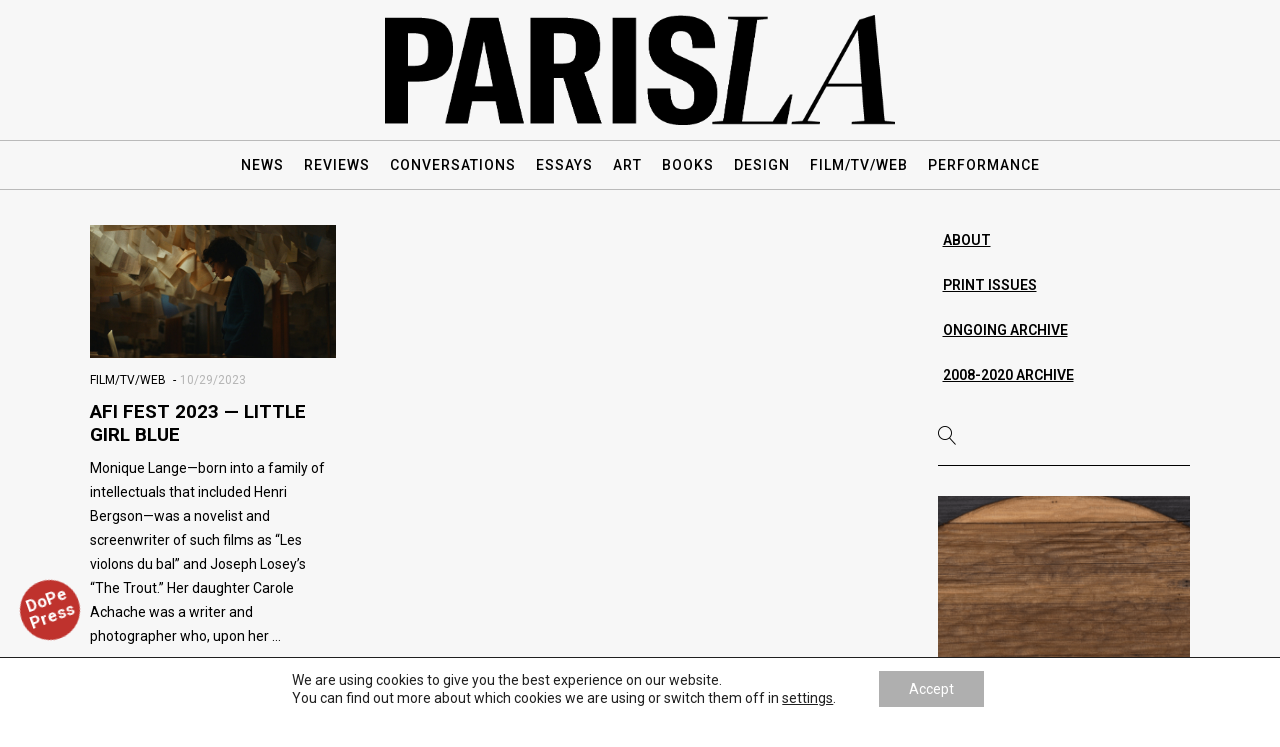

--- FILE ---
content_type: text/html; charset=UTF-8
request_url: https://paris-la.com/tag/mona-achache/
body_size: 15538
content:
<!DOCTYPE html>
<html lang="en-US">
	
	
<head>
			
		<meta charset="UTF-8"/>
		<link rel="profile" href="http://gmpg.org/xfn/11"/>
			
				<meta name="viewport" content="width=device-width,initial-scale=1,user-scalable=yes">
		<title>Mona Achache &#8211; Paris-LA</title>
<meta name='robots' content='max-image-preview:large' />
<link rel='dns-prefetch' href='//fonts.googleapis.com' />
<style id='wp-img-auto-sizes-contain-inline-css' type='text/css'>
img:is([sizes=auto i],[sizes^="auto," i]){contain-intrinsic-size:3000px 1500px}
/*# sourceURL=wp-img-auto-sizes-contain-inline-css */
</style>
<style id='wp-block-library-inline-css' type='text/css'>
:root{--wp-block-synced-color:#7a00df;--wp-block-synced-color--rgb:122,0,223;--wp-bound-block-color:var(--wp-block-synced-color);--wp-editor-canvas-background:#ddd;--wp-admin-theme-color:#007cba;--wp-admin-theme-color--rgb:0,124,186;--wp-admin-theme-color-darker-10:#006ba1;--wp-admin-theme-color-darker-10--rgb:0,107,160.5;--wp-admin-theme-color-darker-20:#005a87;--wp-admin-theme-color-darker-20--rgb:0,90,135;--wp-admin-border-width-focus:2px}@media (min-resolution:192dpi){:root{--wp-admin-border-width-focus:1.5px}}.wp-element-button{cursor:pointer}:root .has-very-light-gray-background-color{background-color:#eee}:root .has-very-dark-gray-background-color{background-color:#313131}:root .has-very-light-gray-color{color:#eee}:root .has-very-dark-gray-color{color:#313131}:root .has-vivid-green-cyan-to-vivid-cyan-blue-gradient-background{background:linear-gradient(135deg,#00d084,#0693e3)}:root .has-purple-crush-gradient-background{background:linear-gradient(135deg,#34e2e4,#4721fb 50%,#ab1dfe)}:root .has-hazy-dawn-gradient-background{background:linear-gradient(135deg,#faaca8,#dad0ec)}:root .has-subdued-olive-gradient-background{background:linear-gradient(135deg,#fafae1,#67a671)}:root .has-atomic-cream-gradient-background{background:linear-gradient(135deg,#fdd79a,#004a59)}:root .has-nightshade-gradient-background{background:linear-gradient(135deg,#330968,#31cdcf)}:root .has-midnight-gradient-background{background:linear-gradient(135deg,#020381,#2874fc)}:root{--wp--preset--font-size--normal:16px;--wp--preset--font-size--huge:42px}.has-regular-font-size{font-size:1em}.has-larger-font-size{font-size:2.625em}.has-normal-font-size{font-size:var(--wp--preset--font-size--normal)}.has-huge-font-size{font-size:var(--wp--preset--font-size--huge)}.has-text-align-center{text-align:center}.has-text-align-left{text-align:left}.has-text-align-right{text-align:right}.has-fit-text{white-space:nowrap!important}#end-resizable-editor-section{display:none}.aligncenter{clear:both}.items-justified-left{justify-content:flex-start}.items-justified-center{justify-content:center}.items-justified-right{justify-content:flex-end}.items-justified-space-between{justify-content:space-between}.screen-reader-text{border:0;clip-path:inset(50%);height:1px;margin:-1px;overflow:hidden;padding:0;position:absolute;width:1px;word-wrap:normal!important}.screen-reader-text:focus{background-color:#ddd;clip-path:none;color:#444;display:block;font-size:1em;height:auto;left:5px;line-height:normal;padding:15px 23px 14px;text-decoration:none;top:5px;width:auto;z-index:100000}html :where(.has-border-color){border-style:solid}html :where([style*=border-top-color]){border-top-style:solid}html :where([style*=border-right-color]){border-right-style:solid}html :where([style*=border-bottom-color]){border-bottom-style:solid}html :where([style*=border-left-color]){border-left-style:solid}html :where([style*=border-width]){border-style:solid}html :where([style*=border-top-width]){border-top-style:solid}html :where([style*=border-right-width]){border-right-style:solid}html :where([style*=border-bottom-width]){border-bottom-style:solid}html :where([style*=border-left-width]){border-left-style:solid}html :where(img[class*=wp-image-]){height:auto;max-width:100%}:where(figure){margin:0 0 1em}html :where(.is-position-sticky){--wp-admin--admin-bar--position-offset:var(--wp-admin--admin-bar--height,0px)}@media screen and (max-width:600px){html :where(.is-position-sticky){--wp-admin--admin-bar--position-offset:0px}}

/*# sourceURL=wp-block-library-inline-css */
</style><style id='global-styles-inline-css' type='text/css'>
:root{--wp--preset--aspect-ratio--square: 1;--wp--preset--aspect-ratio--4-3: 4/3;--wp--preset--aspect-ratio--3-4: 3/4;--wp--preset--aspect-ratio--3-2: 3/2;--wp--preset--aspect-ratio--2-3: 2/3;--wp--preset--aspect-ratio--16-9: 16/9;--wp--preset--aspect-ratio--9-16: 9/16;--wp--preset--color--black: #000000;--wp--preset--color--cyan-bluish-gray: #abb8c3;--wp--preset--color--white: #ffffff;--wp--preset--color--pale-pink: #f78da7;--wp--preset--color--vivid-red: #cf2e2e;--wp--preset--color--luminous-vivid-orange: #ff6900;--wp--preset--color--luminous-vivid-amber: #fcb900;--wp--preset--color--light-green-cyan: #7bdcb5;--wp--preset--color--vivid-green-cyan: #00d084;--wp--preset--color--pale-cyan-blue: #8ed1fc;--wp--preset--color--vivid-cyan-blue: #0693e3;--wp--preset--color--vivid-purple: #9b51e0;--wp--preset--gradient--vivid-cyan-blue-to-vivid-purple: linear-gradient(135deg,rgb(6,147,227) 0%,rgb(155,81,224) 100%);--wp--preset--gradient--light-green-cyan-to-vivid-green-cyan: linear-gradient(135deg,rgb(122,220,180) 0%,rgb(0,208,130) 100%);--wp--preset--gradient--luminous-vivid-amber-to-luminous-vivid-orange: linear-gradient(135deg,rgb(252,185,0) 0%,rgb(255,105,0) 100%);--wp--preset--gradient--luminous-vivid-orange-to-vivid-red: linear-gradient(135deg,rgb(255,105,0) 0%,rgb(207,46,46) 100%);--wp--preset--gradient--very-light-gray-to-cyan-bluish-gray: linear-gradient(135deg,rgb(238,238,238) 0%,rgb(169,184,195) 100%);--wp--preset--gradient--cool-to-warm-spectrum: linear-gradient(135deg,rgb(74,234,220) 0%,rgb(151,120,209) 20%,rgb(207,42,186) 40%,rgb(238,44,130) 60%,rgb(251,105,98) 80%,rgb(254,248,76) 100%);--wp--preset--gradient--blush-light-purple: linear-gradient(135deg,rgb(255,206,236) 0%,rgb(152,150,240) 100%);--wp--preset--gradient--blush-bordeaux: linear-gradient(135deg,rgb(254,205,165) 0%,rgb(254,45,45) 50%,rgb(107,0,62) 100%);--wp--preset--gradient--luminous-dusk: linear-gradient(135deg,rgb(255,203,112) 0%,rgb(199,81,192) 50%,rgb(65,88,208) 100%);--wp--preset--gradient--pale-ocean: linear-gradient(135deg,rgb(255,245,203) 0%,rgb(182,227,212) 50%,rgb(51,167,181) 100%);--wp--preset--gradient--electric-grass: linear-gradient(135deg,rgb(202,248,128) 0%,rgb(113,206,126) 100%);--wp--preset--gradient--midnight: linear-gradient(135deg,rgb(2,3,129) 0%,rgb(40,116,252) 100%);--wp--preset--font-size--small: 13px;--wp--preset--font-size--medium: 20px;--wp--preset--font-size--large: 36px;--wp--preset--font-size--x-large: 42px;--wp--preset--spacing--20: 0.44rem;--wp--preset--spacing--30: 0.67rem;--wp--preset--spacing--40: 1rem;--wp--preset--spacing--50: 1.5rem;--wp--preset--spacing--60: 2.25rem;--wp--preset--spacing--70: 3.38rem;--wp--preset--spacing--80: 5.06rem;--wp--preset--shadow--natural: 6px 6px 9px rgba(0, 0, 0, 0.2);--wp--preset--shadow--deep: 12px 12px 50px rgba(0, 0, 0, 0.4);--wp--preset--shadow--sharp: 6px 6px 0px rgba(0, 0, 0, 0.2);--wp--preset--shadow--outlined: 6px 6px 0px -3px rgb(255, 255, 255), 6px 6px rgb(0, 0, 0);--wp--preset--shadow--crisp: 6px 6px 0px rgb(0, 0, 0);}:where(.is-layout-flex){gap: 0.5em;}:where(.is-layout-grid){gap: 0.5em;}body .is-layout-flex{display: flex;}.is-layout-flex{flex-wrap: wrap;align-items: center;}.is-layout-flex > :is(*, div){margin: 0;}body .is-layout-grid{display: grid;}.is-layout-grid > :is(*, div){margin: 0;}:where(.wp-block-columns.is-layout-flex){gap: 2em;}:where(.wp-block-columns.is-layout-grid){gap: 2em;}:where(.wp-block-post-template.is-layout-flex){gap: 1.25em;}:where(.wp-block-post-template.is-layout-grid){gap: 1.25em;}.has-black-color{color: var(--wp--preset--color--black) !important;}.has-cyan-bluish-gray-color{color: var(--wp--preset--color--cyan-bluish-gray) !important;}.has-white-color{color: var(--wp--preset--color--white) !important;}.has-pale-pink-color{color: var(--wp--preset--color--pale-pink) !important;}.has-vivid-red-color{color: var(--wp--preset--color--vivid-red) !important;}.has-luminous-vivid-orange-color{color: var(--wp--preset--color--luminous-vivid-orange) !important;}.has-luminous-vivid-amber-color{color: var(--wp--preset--color--luminous-vivid-amber) !important;}.has-light-green-cyan-color{color: var(--wp--preset--color--light-green-cyan) !important;}.has-vivid-green-cyan-color{color: var(--wp--preset--color--vivid-green-cyan) !important;}.has-pale-cyan-blue-color{color: var(--wp--preset--color--pale-cyan-blue) !important;}.has-vivid-cyan-blue-color{color: var(--wp--preset--color--vivid-cyan-blue) !important;}.has-vivid-purple-color{color: var(--wp--preset--color--vivid-purple) !important;}.has-black-background-color{background-color: var(--wp--preset--color--black) !important;}.has-cyan-bluish-gray-background-color{background-color: var(--wp--preset--color--cyan-bluish-gray) !important;}.has-white-background-color{background-color: var(--wp--preset--color--white) !important;}.has-pale-pink-background-color{background-color: var(--wp--preset--color--pale-pink) !important;}.has-vivid-red-background-color{background-color: var(--wp--preset--color--vivid-red) !important;}.has-luminous-vivid-orange-background-color{background-color: var(--wp--preset--color--luminous-vivid-orange) !important;}.has-luminous-vivid-amber-background-color{background-color: var(--wp--preset--color--luminous-vivid-amber) !important;}.has-light-green-cyan-background-color{background-color: var(--wp--preset--color--light-green-cyan) !important;}.has-vivid-green-cyan-background-color{background-color: var(--wp--preset--color--vivid-green-cyan) !important;}.has-pale-cyan-blue-background-color{background-color: var(--wp--preset--color--pale-cyan-blue) !important;}.has-vivid-cyan-blue-background-color{background-color: var(--wp--preset--color--vivid-cyan-blue) !important;}.has-vivid-purple-background-color{background-color: var(--wp--preset--color--vivid-purple) !important;}.has-black-border-color{border-color: var(--wp--preset--color--black) !important;}.has-cyan-bluish-gray-border-color{border-color: var(--wp--preset--color--cyan-bluish-gray) !important;}.has-white-border-color{border-color: var(--wp--preset--color--white) !important;}.has-pale-pink-border-color{border-color: var(--wp--preset--color--pale-pink) !important;}.has-vivid-red-border-color{border-color: var(--wp--preset--color--vivid-red) !important;}.has-luminous-vivid-orange-border-color{border-color: var(--wp--preset--color--luminous-vivid-orange) !important;}.has-luminous-vivid-amber-border-color{border-color: var(--wp--preset--color--luminous-vivid-amber) !important;}.has-light-green-cyan-border-color{border-color: var(--wp--preset--color--light-green-cyan) !important;}.has-vivid-green-cyan-border-color{border-color: var(--wp--preset--color--vivid-green-cyan) !important;}.has-pale-cyan-blue-border-color{border-color: var(--wp--preset--color--pale-cyan-blue) !important;}.has-vivid-cyan-blue-border-color{border-color: var(--wp--preset--color--vivid-cyan-blue) !important;}.has-vivid-purple-border-color{border-color: var(--wp--preset--color--vivid-purple) !important;}.has-vivid-cyan-blue-to-vivid-purple-gradient-background{background: var(--wp--preset--gradient--vivid-cyan-blue-to-vivid-purple) !important;}.has-light-green-cyan-to-vivid-green-cyan-gradient-background{background: var(--wp--preset--gradient--light-green-cyan-to-vivid-green-cyan) !important;}.has-luminous-vivid-amber-to-luminous-vivid-orange-gradient-background{background: var(--wp--preset--gradient--luminous-vivid-amber-to-luminous-vivid-orange) !important;}.has-luminous-vivid-orange-to-vivid-red-gradient-background{background: var(--wp--preset--gradient--luminous-vivid-orange-to-vivid-red) !important;}.has-very-light-gray-to-cyan-bluish-gray-gradient-background{background: var(--wp--preset--gradient--very-light-gray-to-cyan-bluish-gray) !important;}.has-cool-to-warm-spectrum-gradient-background{background: var(--wp--preset--gradient--cool-to-warm-spectrum) !important;}.has-blush-light-purple-gradient-background{background: var(--wp--preset--gradient--blush-light-purple) !important;}.has-blush-bordeaux-gradient-background{background: var(--wp--preset--gradient--blush-bordeaux) !important;}.has-luminous-dusk-gradient-background{background: var(--wp--preset--gradient--luminous-dusk) !important;}.has-pale-ocean-gradient-background{background: var(--wp--preset--gradient--pale-ocean) !important;}.has-electric-grass-gradient-background{background: var(--wp--preset--gradient--electric-grass) !important;}.has-midnight-gradient-background{background: var(--wp--preset--gradient--midnight) !important;}.has-small-font-size{font-size: var(--wp--preset--font-size--small) !important;}.has-medium-font-size{font-size: var(--wp--preset--font-size--medium) !important;}.has-large-font-size{font-size: var(--wp--preset--font-size--large) !important;}.has-x-large-font-size{font-size: var(--wp--preset--font-size--x-large) !important;}
/*# sourceURL=global-styles-inline-css */
</style>

<style id='classic-theme-styles-inline-css' type='text/css'>
/*! This file is auto-generated */
.wp-block-button__link{color:#fff;background-color:#32373c;border-radius:9999px;box-shadow:none;text-decoration:none;padding:calc(.667em + 2px) calc(1.333em + 2px);font-size:1.125em}.wp-block-file__button{background:#32373c;color:#fff;text-decoration:none}
/*# sourceURL=/wp-includes/css/classic-themes.min.css */
</style>
<link rel='stylesheet' id='wpo_min-header-0-css' href='https://paris-la.com/mainsite-pl/wp-content/cache/wpo-minify/1759263450/assets/wpo-minify-header-586f2c05.min.css' type='text/css' media='all' />
<script type="text/javascript" src="https://paris-la.com/mainsite-pl/wp-content/cache/wpo-minify/1759263450/assets/wpo-minify-header-828c234b.min.js" id="wpo_min-header-0-js"></script>
<script></script><link rel="https://api.w.org/" href="https://paris-la.com/wp-json/" /><link rel="alternate" title="JSON" type="application/json" href="https://paris-la.com/wp-json/wp/v2/tags/17952" /><script type="text/javascript">//<![CDATA[
  function external_links_in_new_windows_loop() {
    if (!document.links) {
      document.links = document.getElementsByTagName('a');
    }
    var change_link = false;
    var force = '';
    var ignore = '';

    for (var t=0; t<document.links.length; t++) {
      var all_links = document.links[t];
      change_link = false;
      
      if(document.links[t].hasAttribute('onClick') == false) {
        // forced if the address starts with http (or also https), but does not link to the current domain
        if(all_links.href.search(/^http/) != -1 && all_links.href.search('paris-la.com') == -1 && all_links.href.search(/^#/) == -1) {
          // console.log('Changed ' + all_links.href);
          change_link = true;
        }
          
        if(force != '' && all_links.href.search(force) != -1) {
          // forced
          // console.log('force ' + all_links.href);
          change_link = true;
        }
        
        if(ignore != '' && all_links.href.search(ignore) != -1) {
          // console.log('ignore ' + all_links.href);
          // ignored
          change_link = false;
        }

        if(change_link == true) {
          // console.log('Changed ' + all_links.href);
          document.links[t].setAttribute('onClick', 'javascript:window.open(\'' + all_links.href.replace(/'/g, '') + '\', \'_blank\', \'noopener\'); return false;');
          document.links[t].removeAttribute('target');
        }
      }
    }
  }
  
  // Load
  function external_links_in_new_windows_load(func)
  {  
    var oldonload = window.onload;
    if (typeof window.onload != 'function'){
      window.onload = func;
    } else {
      window.onload = function(){
        oldonload();
        func();
      }
    }
  }

  external_links_in_new_windows_load(external_links_in_new_windows_loop);
  //]]></script>

<noscript><style>.simply-gallery-amp{ display: block !important; }</style></noscript><noscript><style>.sgb-preloader{ display: none !important; }</style></noscript><meta name="generator" content="Powered by WPBakery Page Builder - drag and drop page builder for WordPress."/>
<meta name="generator" content="Powered by Slider Revolution 6.5.14 - responsive, Mobile-Friendly Slider Plugin for WordPress with comfortable drag and drop interface." />
<script>function setREVStartSize(e){
			//window.requestAnimationFrame(function() {
				window.RSIW = window.RSIW===undefined ? window.innerWidth : window.RSIW;
				window.RSIH = window.RSIH===undefined ? window.innerHeight : window.RSIH;
				try {
					var pw = document.getElementById(e.c).parentNode.offsetWidth,
						newh;
					pw = pw===0 || isNaN(pw) ? window.RSIW : pw;
					e.tabw = e.tabw===undefined ? 0 : parseInt(e.tabw);
					e.thumbw = e.thumbw===undefined ? 0 : parseInt(e.thumbw);
					e.tabh = e.tabh===undefined ? 0 : parseInt(e.tabh);
					e.thumbh = e.thumbh===undefined ? 0 : parseInt(e.thumbh);
					e.tabhide = e.tabhide===undefined ? 0 : parseInt(e.tabhide);
					e.thumbhide = e.thumbhide===undefined ? 0 : parseInt(e.thumbhide);
					e.mh = e.mh===undefined || e.mh=="" || e.mh==="auto" ? 0 : parseInt(e.mh,0);
					if(e.layout==="fullscreen" || e.l==="fullscreen")
						newh = Math.max(e.mh,window.RSIH);
					else{
						e.gw = Array.isArray(e.gw) ? e.gw : [e.gw];
						for (var i in e.rl) if (e.gw[i]===undefined || e.gw[i]===0) e.gw[i] = e.gw[i-1];
						e.gh = e.el===undefined || e.el==="" || (Array.isArray(e.el) && e.el.length==0)? e.gh : e.el;
						e.gh = Array.isArray(e.gh) ? e.gh : [e.gh];
						for (var i in e.rl) if (e.gh[i]===undefined || e.gh[i]===0) e.gh[i] = e.gh[i-1];
											
						var nl = new Array(e.rl.length),
							ix = 0,
							sl;
						e.tabw = e.tabhide>=pw ? 0 : e.tabw;
						e.thumbw = e.thumbhide>=pw ? 0 : e.thumbw;
						e.tabh = e.tabhide>=pw ? 0 : e.tabh;
						e.thumbh = e.thumbhide>=pw ? 0 : e.thumbh;
						for (var i in e.rl) nl[i] = e.rl[i]<window.RSIW ? 0 : e.rl[i];
						sl = nl[0];
						for (var i in nl) if (sl>nl[i] && nl[i]>0) { sl = nl[i]; ix=i;}
						var m = pw>(e.gw[ix]+e.tabw+e.thumbw) ? 1 : (pw-(e.tabw+e.thumbw)) / (e.gw[ix]);
						newh =  (e.gh[ix] * m) + (e.tabh + e.thumbh);
					}
					var el = document.getElementById(e.c);
					if (el!==null && el) el.style.height = newh+"px";
					el = document.getElementById(e.c+"_wrapper");
					if (el!==null && el) {
						el.style.height = newh+"px";
						el.style.display = "block";
					}
				} catch(e){
					console.log("Failure at Presize of Slider:" + e)
				}
			//});
		  };</script>
		<style type="text/css" id="wp-custom-css">
			.mkdf-dropcaps {
    position: relative;
    display: inline-block;
    vertical-align: top;
    float: left;
    line-height: 70px;
    font-size: 70px;
    color: #000;
    font-weight: 700;
    font-family: inherit;
    margin: 0 7px 0 0;
}

blockquote {
    font-style: italic;
    font-weight: 400;
    margin: 20px 0;
}

p {
	margin: 0 0 20px 0;
}



/*SITE WIDE*/
.mkdf-wrapper {
background:#f2f2f2;
}

.mkdf-content-inner, .mkdf-page-header, .mkdf-page-header .mkdf-logo-area, .mkdf-container, .mkdf-content {
background-color:rgba(0,0,0,0) !important;
}

/*pastille dopepress*/
#pastille {
	width:60px;
	height:60px;
	background-color: rgb(191,50,45);
	text-align:center;
	border-radius: 50%;
	position: fixed;
	bottom:80px;
	left:20px;
	z-index: 999999999999;
	display:inline-flex;
	/*transform: rotate(-19deg);*/
	 animation: rotate-pause 30s infinite linear;
  transform: rotate();
}

@keyframes rotate-pause{
  0%, 10%{
    transform: rotate(-19deg);
  }
  10%, 100%{
    transform: rotate(340deg);
  }
  
}

#pastille p {
	display:block;
	margin:19% auto;
	width:60px;
	vertical-align:middle;
	text-align:center;
	font-weight:bold;
	text-align:center;
	font-size: 17px;
	line-height:1em;
		color:white;
}

.wpb_single_image .vc_figure-caption { 
    text-align: left; 
} 

#mkdf-back-to-top .mkdf-back-to-top-holder-table {
    position: relative;
    display: table;
    table-layout: fixed;
    height: 100%;
    width: 100%;
    color: #000;
    background-color: #fff;
    border: 1px solid #000;
    text-align: center;
    box-sizing: border-box;
}

p.mkdf-iwt-text {
    margin: 0 0 30px 0 !important;
    text-align: left;
}

/*END SITE WIDE*/

/*HEADER-LOGO*/
.mkdf-page-header .mkdf-logo-area .mkdf-logo-wrapper a {
max-height: 120px;
}
img.mkdf-normal-logo {
	max-height: 110px;
	margin: 0 auto;
}

.mkdf-page-header .mkdf-menu-area {
	border-top:1px solid #bababa;
	border-bottom:1px solid #bababa;
}
.mkdf-position-left img{
    max-height: 40px;
}

.mkdf-position-left-inner img {
    padding-top: 10px;
}
.mkdf-sticky-holder img {
    padding: 0px 0 10px 0;
}
.mkdf-sticky-header .mkdf-sticky-holder .mkdf-vertical-align-containers {
    padding: 0 20px;
	background-color:#f2f2f2;
	margin:0;
}
.mkdf-main-menu>ul {
width: 101%;
}
	

/*END HEADER-LOGO*/

/*HEADINGS*/
h3 {
    color: black !important;
    padding: 0px 0 0 0 !important;
    }


h3.mkdf-news-layout-title {
    text-transform: uppercase;
    border-bottom: 3px solid black;
	margin-bottom:30px;
    color: black;
    padding: 0px 0 0 0;
}

h4.mkdf-widget-title, .widget.widget_mkdf_instagram_widget .mkdf-widget-title-holder {
    text-transform: uppercase;
	margin: 0 0 0 0;
}

/*END HEADINGS*/


/*PAGE*/ 
.mkdf-content .mkdf-content-inner>.mkdf-container>.mkdf-container-inner, .mkdf-content .mkdf-content-inner>.mkdf-full-width>.mkdf-full-width-inner {
    padding-top: 220px;
}

body.archive .mkdf-content .mkdf-content-inner>.mkdf-container>.mkdf-container-inner, body.archive .mkdf-content .mkdf-content-inner>.mkdf-full-width>.mkdf-full-width-inner {
    margin: 5px auto 83px;
}

/*END PAGE*/ 

/*BLOG LIST*/
.mkdf-layout4-item .mkdf-ni-info .mkdf-post-info-category {
    text-transform: uppercase;
    letter-spacing: .5px;
    display: none;
}

.mkdf-blog-holder.mkdf-blog-masonry article.mkdf-post-has-media .mkdf-post-heading {
    margin-bottom: 10px;
}
.mkdf-blog-holder.mkdf-blog-masonry article .mkdf-post-info-top .mkdf-post-info-category
{
	letter-spacing:0;
	color:black;
}
/*.mkdf-blog-holder.mkdf-blog-masonry article .mkdf-post-info-after-title {
	display:none;
}*/

.mkdf-layout2-item .mkdf-ni-content { 
    display: table-cell; 
    vertical-align: top; 
    width: 65%; 
    padding-left: 15px; 
} 

.mkdf-layout4-item .mkdf-news-item-image-holder a:hover img { 
	
-webkit-transform: translate3d(0,0,0) scale(1) !important;  
    -moz-transform: translate3d(0,0,0) scale(1) !important; 
    transform: translate3d(0,0,0) scale(1) !important; 
} 

h5.mkdf-iwt-title {
    text-align: left;
    margin: 5px 0 0 0 !important;
}

.mkdf-blog-holder.mkdf-blog-masonry article .mkdf-post-info-after-title {
    margin-bottom: 20px;
    color: #b5b5b5;
    font-size: 12px;
    display: none;
}

/*END BLOG LIST*/

/*BLOG SINGLE*/
.mkdf-blog-holder.mkdf-blog-single article .mkdf-tags-holder a {
	color: #4d4d4d;
}
.mkdf-post-single-info-on-image .mkdf-news-post-top-holder .mkdf-news-post-top-info-holder {
    background: rgba(0,0,0,0) !important;
}
.mkdf-post-single-info-on-image .mkdf-news-post-top-holder .mkdf-news-post-single-info-top {
	display:none;
}

.mkdf-post-single-info-on-image .mkdf-news-post-top-holder .mkdf-news-post-single-info{
	display:none;
}


.mkdf-blog-holder.mkdf-blog-masonry article .mkdf-post-title {
    margin: 0 0 0px;
    text-transform: uppercase;
}
h3.entry-title.mkdf-post-title {
    color: black;
	margin-bottom:0px;
	border-bottom: 0px solid black !important;
}

p.mkdf-post-excerpt {
   padding: 10px 0px;
/*     background-color: rgba(255,255,255,0.7);
    margin-top: 0 !important;*/
    border-bottom: 1px solid black;
}

.mkdf-blog-holder.mkdf-blog-standard article .mkdf-post-info-bottom {
    position: relative;
    display: inline-block;
    width: 100%;
    vertical-align: middle;
    margin: 15px 0 0;
    padding-bottom: 15px;
    border-bottom: 1px solid #eaeaea;
}

.mkdf-post-single-info-on-image .mkdf-news-post-top-holder .mkdf-news-post-top-info-holder {
    position: absolute;
    top: 0;
    left: 0;
    width: 100%;
    height: 100%;
    background: rgba(0,0,0,.7);
}
.mkdf-top-part-post-image img {
    padding: 0px;
    width: 100%;
    height: auto;
}

.mkdf-post-single-info-on-image .mkdf-news-post-top-holder .mkdf-top-part-post-image {
	padding:20px 0;
	width:100%;
}

figure.wp-block-image {
    width: 100%;
    padding: 0 0 0 0;
    margin: 0 0 0 0;
}
/*END BLOG SINGLE*/

/*SIDEBAR*/ 

.wpb_widgetised_column .widget, aside.mkdf-sidebar .widget {
	font-size:1em;
    margin: 0px 0 20px;
    padding: 0;
}

.wpb_widgetised_column .widget.widget_nav_menu ul li, aside.mkdf-sidebar .widget.widget_nav_menu ul li {
	margin-top:0;
	padding:0 0 15px 0;
}

.wpb_widgetised_column .widget.widget_nav_menu ul li, aside.mkdf-sidebar .widget.widget_nav_menu ul li{
	border:none;
}
.wpb_widgetised_column .widget.widget_nav_menu ul li a, aside.mkdf-sidebar .widget.widget_nav_menu ul li a {
	display:block;
	text-transform:uppercase;
	background-color: transparent;
	color:#000000;
	text-decoration:underline;
	padding:5px 5px;
		border-bottom:0px solid black;
}
.wpb_widgetised_column .widget.widget_nav_menu ul li a:hover, aside.mkdf-sidebar .widget.widget_nav_menu ul li a:hover{
	background-color: none;
	color:#4d4d4d;
	text-decoration:none;
		border-bottom:0px solid black;
}

.widget.widget_mc4wp_form_widget {
    padding:10px !important;
    background-color: white;
}


/*END SIDEBAR*/

/*WIDGETS*/ 
 
.ctf-header-img {
    display: none;
}
#ctf .ctf-header-text .ctf-header-user, #ctf .ctf-header-text p {
	margin:0 0 0 5px !important;
}
#ctf .ctf-no-bio .ctf-header-text {
    padding-top: 0px;
}

a.twitter-follow-button, a.twitter-share-button {
    padding: 0 10px;
}

.mkdf-footer-column-1.widget_media_image {
    max-width: 250px;
    margin: 0 auto 20px;
}

.mc4wp-form-theme input[type=date], .mc4wp-form-theme input[type=email], .mc4wp-form-theme input[type=number], .mc4wp-form-theme input[type=tel], .mc4wp-form-theme input[type=text], .mc4wp-form-theme input[type=url], .mc4wp-form-theme select, .mc4wp-form-theme textarea {
    height: auto;
    padding: 8px 8px;
    line-height: 1.428571429;
    color: #000!important;
    vertical-align: middle;
    background: 0 0;
    background-color: #f2f2f2;
    border: 1px solid #f2f2f2;
    -webkit-border-radius: 3px;
    -moz-border-radius: 3px;
    border-radius: 3px;
    -webkit-box-shadow: inset 0 1px 1px rgb(0 0 0 / 0%);
    -moz-box-shadow: inset 0 1px 1px rgba(0,0,0,.0);
    box-shadow: inset 0 1px 1px rgb(0 0 0 / 0%);
    text-shadow: none;
}



.mc4wp-form-theme-light button, .mc4wp-form-theme-light input[type=submit] {
    color: #000!important;
    background-color: #f2f2f2!important;
    border: 0px;
	 -webkit-border-radius: 3px;
    -moz-border-radius: 3px;
    border-radius: 3px;
    -webkit-box-shadow: inset 0 1px 1px rgb(0 0 0 / 0%);
    -moz-box-shadow: inset 0 1px 1px rgba(0,0,0,.0);
    box-shadow: inset 0 1px 1px rgb(0 0 0 / 0%);
}



/*END WIDGETS*/ 

/*FOOTER*/


.mkdf-page-footer .mkdf-footer-top-holder .mkdf-footer-top-inner.mkdf-full-width {
	    margin-top: 80px;
    padding: 20px 50px 10px;
	background-color:rgba(0,0,0,0)
}


.mkdf-page-footer .mkdf-footer-top-inner {
    border-top: 1px solid #bababa;
}

.mkdf-page-footer .mkdf-footer-bottom-holder {
    border-top: 1px solid #bababa;
}
ul#menu-footer-menu li {
  display: inline !important;
	padding: 0 15px;
	text-transform: uppercase;

}
.mkdf-page-footer .mkdf-footer-top-holder, .mkdf-page-footer .mkdf-footer-bottom-holder{
	background-color:rgba(0,0,0,0) !important;
}

ul#menu-footer-menu li a{
	color:#000000;
	text-decoration:underline;
}

ul#menu-footer-menu li a:hover{
	color:#4d4d4d;
}
.mkdf-page-footer .mkdf-footer-bottom-holder .widget {
	font-size:12px;
	font-weight:400;
}
.mkdf-page-footer .mkdf-footer-top-holder .mkdf-footer-top-inner.mkdf-grid {
    padding: 20px 0 20px;
}
/*END FOOTER*/





/*MOBILE*/
.mkdf-mobile-header, .mkdf-mobile-header .mkdf-mobile-side-area {
	background-color:#f2f2f2;
}

.mkdf-vertical-align-containers .mkdf-position-left-inner {
	padding-top:10px;
}
.mkdf-mobile-header .mkdf-mobile-logo-wrapper img {
    padding: 0;
}


.mkdf-layout4-item .mkdf-ni-image-title-part {
    position: absolute;
    width: 100%;
    max-width: 1060px;
    box-sizing: border-box;
background:rgba(252,238,230,0.8);
		padding-top: 10px;
    padding-right: 10px;
    padding-bottom: 10px;
    padding-left: 10px;
}
.mkdf-layout4-item .mkdf-post-title {
	color:black;
		font-weight:700;
	font-size:1.4em;
	text-transform:uppercase; 
}

.mkdf-layout4-item .mkdf-ni-info>div {
	  -webkit-font-smoothing: antialiased;
  -moz-osx-font-smoothing: grayscale;
	font-weight:500;
	color:black;
}

.mkdf-post-single-info-on-image .mkdf-news-post-top-holder .mkdf-top-part-post-image {
    padding: 0px;
}

@media screen and (max-width: 720px) {
ul#menu-footer-menu li {
  display: block !important;
	padding: 0px;
	line-height: 30px;
	margin:0 auto;
	text-align:center;
	text-transform: uppercase;
	font-size:0.9em;
}

}



/*END MOBILE*/

/*ADMIN */

/*END ADMIN*/


/*COMMENTED CODE*/



/*
.mkdf-news-item.mkdf-layout4-item img {
	    filter: saturate(0);
}
.mkdf-news-item.mkdf-layout4-item img:hover {
	    filter: saturate(1);
}
*/


/*E2FFF8*/


/*.mkdf-wrapper {
	   background: linear-gradient(180deg, #FFEDFF, #FFEEDE, #E2FFF8, #FFFFFB);
    background-size: 600% 600%;

    -webkit-animation: AnimationName 8s ease infinite;
    -moz-animation: AnimationName 8s ease infinite;
    -o-animation: AnimationName 8s ease infinite;
    animation: AnimationName 40s ease infinite;
}

@-webkit-keyframes AnimationName {
    0%{background-position:51% 0%}
    50%{background-position:50% 100%}
    100%{background-position:51% 0%}
}
@-moz-keyframes AnimationName {
    0%{background-position:51% 0%}
    50%{background-position:50% 100%}
    100%{background-position:51% 0%}
}
@-o-keyframes AnimationName {
    0%{background-position:51% 0%}
    50%{background-position:50% 100%}
    100%{background-position:51% 0%}
}
@keyframes AnimationName {
    0%{background-position:51% 0%}
    50%{background-position:50% 100%}
    100%{background-position:51% 0%}
}

	background-color: rgba(253,255,248,.9) !important;
}*/

/*
}*/

/*END COMMENTED CODE*/		</style>
		<noscript><style> .wpb_animate_when_almost_visible { opacity: 1; }</style></noscript>				<style type="text/css" id="c4wp-checkout-css">
					.woocommerce-checkout .c4wp_captcha_field {
						margin-bottom: 10px;
						margin-top: 15px;
						position: relative;
						display: inline-block;
					}
				</style>
							<style type="text/css" id="c4wp-v3-lp-form-css">
				.login #login, .login #lostpasswordform {
					min-width: 350px !important;
				}
				.wpforms-field-c4wp iframe {
					width: 100% !important;
				}
			</style>
			<link rel='stylesheet' id='wpo_min-footer-0-css' href='https://paris-la.com/mainsite-pl/wp-content/cache/wpo-minify/1759263450/assets/wpo-minify-footer-661011e1.min.css' type='text/css' media='all' />
</head>
<body class="archive tag tag-mona-achache tag-17952 wp-theme-newsflash wp-child-theme-newsflash-child mkd-core-1.1.4 mkd-news-1.1.3 newsflash child-child-ver-1.0.0 newsflash-ver-1.7 mkdf-grid-1100 mkdf-sticky-header-on-scroll-down-up mkdf-dropdown-default mkdf-header-centered mkdf-menu-area-shadow-disable mkdf-menu-area-in-grid-shadow-disable mkdf-menu-area-in-grid-border-disable mkdf-logo-area-border-disable mkdf-logo-area-in-grid-border-disable mkdf-default-mobile-header mkdf-sticky-up-mobile-header mkdf-fullscreen-search mkdf-search-fade wpb-js-composer js-comp-ver-7.1 vc_responsive" itemscope itemtype="http://schema.org/WebPage">
			<a href="http://www.dopepress.fr" target="_blank"><div id="pastille"><p>DoPe Press</p></div></a>

	
    <div class="mkdf-wrapper">
        <div class="mkdf-wrapper-inner">
            <div class="mkdf-fullscreen-search-holder">
	<a class="mkdf-fullscreen-search-close" href="javascript:void(0)">
		<i class="mkdf-icon-linear-icon lnr lnr-cross " ></i>	</a>
	<div class="mkdf-fullscreen-search-table">
		<div class="mkdf-fullscreen-search-cell">
			<div class="mkdf-fullscreen-search-inner">
				<form action="https://paris-la.com/" class="mkdf-fullscreen-search-form" method="get">
					<div class="mkdf-form-holder">
						<div class="mkdf-form-holder-inner">
							<div class="mkdf-field-holder">
								<input type="text" placeholder="Search for..." name="s" class="mkdf-search-field" autocomplete="off"/>
							</div>
							<button type="submit" class="mkdf-search-submit"><span aria-hidden="true" class="mkdf-icon-font-elegant icon_search " ></span></button>
							<div class="mkdf-line"></div>
						</div>
					</div>
				</form>
			</div>
		</div>
	</div>
</div>
<header class="mkdf-page-header">
		
    <div class="mkdf-logo-area">
	    	    
                    <div class="mkdf-grid">
        			
            <div class="mkdf-vertical-align-containers">
                <div class="mkdf-position-center">
                    <div class="mkdf-position-center-inner">
                        

<div class="mkdf-logo-wrapper">
    <a itemprop="url" href="https://paris-la.com/" style="height: 304px;">
        <img itemprop="image" class="mkdf-normal-logo" src="https://paris-la.com/mainsite-pl/wp-content/uploads/2021/02/logo-parisla-1.png" width="2822" height="608"  alt="logo"/>
        <img itemprop="image" class="mkdf-dark-logo" src="https://paris-la.com/mainsite-pl/wp-content/uploads/2021/02/logo-parisla-1.png" width="2822" height="608"  alt="dark logo"/>        <img itemprop="image" class="mkdf-light-logo" src="https://paris-la.com/mainsite-pl/wp-content/uploads/2021/02/logo-parisla-1.png" width="2822" height="608"  alt="light logo"/>    </a>
</div>

                    </div>
                </div>
            </div>
	            
                    </div>
            </div>
	
    	        
    <div class="mkdf-menu-area">
	    	    
                    <div class="mkdf-grid">
        	            
            <div class="mkdf-vertical-align-containers">
                <div class="mkdf-position-center">
                    <div class="mkdf-position-center-inner">
                        
<nav class="mkdf-main-menu mkdf-drop-down mkdf-default-nav">
    <ul id="menu-navigation-menu" class="clearfix"><li id="nav-menu-item-49436" class="menu-item menu-item-type-post_type menu-item-object-page  narrow"><a href="https://paris-la.com/news/" class=""><span class="item_outer"><span class="item_text">News</span></span></a></li>
<li id="nav-menu-item-49442" class="menu-item menu-item-type-post_type menu-item-object-page  narrow"><a href="https://paris-la.com/reviews/" class=""><span class="item_outer"><span class="item_text">Reviews</span></span></a></li>
<li id="nav-menu-item-49428" class="menu-item menu-item-type-post_type menu-item-object-page  narrow"><a href="https://paris-la.com/conversations/" class=""><span class="item_outer"><span class="item_text">Conversations</span></span></a></li>
<li id="nav-menu-item-49432" class="menu-item menu-item-type-post_type menu-item-object-page  narrow"><a href="https://paris-la.com/essays/" class=""><span class="item_outer"><span class="item_text">Essays</span></span></a></li>
<li id="nav-menu-item-172" class="menu-item menu-item-type-post_type menu-item-object-page  narrow"><a href="https://paris-la.com/art/" class=""><span class="item_outer"><span class="item_text">Art</span></span></a></li>
<li id="nav-menu-item-49395" class="menu-item menu-item-type-post_type menu-item-object-page  narrow"><a href="https://paris-la.com/books/" class=""><span class="item_outer"><span class="item_text">Books</span></span></a></li>
<li id="nav-menu-item-49430" class="menu-item menu-item-type-post_type menu-item-object-page  narrow"><a href="https://paris-la.com/design/" class=""><span class="item_outer"><span class="item_text">Design</span></span></a></li>
<li id="nav-menu-item-49434" class="menu-item menu-item-type-post_type menu-item-object-page  narrow"><a href="https://paris-la.com/film-tv-web/" class=""><span class="item_outer"><span class="item_text">Film/TV/Web</span></span></a></li>
<li id="nav-menu-item-49438" class="menu-item menu-item-type-post_type menu-item-object-page  narrow"><a href="https://paris-la.com/performance/" class=""><span class="item_outer"><span class="item_text">Performance</span></span></a></li>
</ul></nav>

                    </div>
                </div>
            </div>
	            
                    </div>
            </div>
	
    	
	
    <div class="mkdf-sticky-header">
                <div class="mkdf-sticky-holder">
                        <div class=" mkdf-vertical-align-containers">
                    <div class="mkdf-position-left">
                        <div class="mkdf-position-left-inner">
                            

<div class="mkdf-logo-wrapper">
    <a itemprop="url" href="https://paris-la.com/" style="height: 304px;">
        <img itemprop="image" class="mkdf-normal-logo" src="https://paris-la.com/mainsite-pl/wp-content/uploads/2021/02/logo-parisla-1.png" width="2822" height="608"  alt="logo"/>
        <img itemprop="image" class="mkdf-dark-logo" src="https://paris-la.com/mainsite-pl/wp-content/uploads/2021/02/logo-parisla-1.png" width="2822" height="608"  alt="dark logo"/>        <img itemprop="image" class="mkdf-light-logo" src="https://paris-la.com/mainsite-pl/wp-content/uploads/2021/02/logo-parisla-1.png" width="2822" height="608"  alt="light logo"/>    </a>
</div>

                        </div>
                    </div>
                    <div class="mkdf-position-right">
                        <div class="mkdf-position-right-inner">
                            
<nav class="mkdf-main-menu mkdf-drop-down mkdf-sticky-nav">
    <ul id="menu-navigation-menu-1" class="clearfix"><li id="sticky-nav-menu-item-49436" class="menu-item menu-item-type-post_type menu-item-object-page  narrow"><a href="https://paris-la.com/news/" class=""><span class="item_outer"><span class="item_text">News</span><span class="plus"></span></span></a></li>
<li id="sticky-nav-menu-item-49442" class="menu-item menu-item-type-post_type menu-item-object-page  narrow"><a href="https://paris-la.com/reviews/" class=""><span class="item_outer"><span class="item_text">Reviews</span><span class="plus"></span></span></a></li>
<li id="sticky-nav-menu-item-49428" class="menu-item menu-item-type-post_type menu-item-object-page  narrow"><a href="https://paris-la.com/conversations/" class=""><span class="item_outer"><span class="item_text">Conversations</span><span class="plus"></span></span></a></li>
<li id="sticky-nav-menu-item-49432" class="menu-item menu-item-type-post_type menu-item-object-page  narrow"><a href="https://paris-la.com/essays/" class=""><span class="item_outer"><span class="item_text">Essays</span><span class="plus"></span></span></a></li>
<li id="sticky-nav-menu-item-172" class="menu-item menu-item-type-post_type menu-item-object-page  narrow"><a href="https://paris-la.com/art/" class=""><span class="item_outer"><span class="item_text">Art</span><span class="plus"></span></span></a></li>
<li id="sticky-nav-menu-item-49395" class="menu-item menu-item-type-post_type menu-item-object-page  narrow"><a href="https://paris-la.com/books/" class=""><span class="item_outer"><span class="item_text">Books</span><span class="plus"></span></span></a></li>
<li id="sticky-nav-menu-item-49430" class="menu-item menu-item-type-post_type menu-item-object-page  narrow"><a href="https://paris-la.com/design/" class=""><span class="item_outer"><span class="item_text">Design</span><span class="plus"></span></span></a></li>
<li id="sticky-nav-menu-item-49434" class="menu-item menu-item-type-post_type menu-item-object-page  narrow"><a href="https://paris-la.com/film-tv-web/" class=""><span class="item_outer"><span class="item_text">Film/TV/Web</span><span class="plus"></span></span></a></li>
<li id="sticky-nav-menu-item-49438" class="menu-item menu-item-type-post_type menu-item-object-page  narrow"><a href="https://paris-la.com/performance/" class=""><span class="item_outer"><span class="item_text">Performance</span><span class="plus"></span></span></a></li>
</ul></nav>

                        </div>
                    </div>
                </div>
                </div>
    </div>

	
	</header>


	<header class="mkdf-mobile-header">
		<div class="mkdf-mobile-header-inner">
						<div class="mkdf-mobile-header-holder">
				<div class="mkdf-grid">
					<div class="mkdf-vertical-align-containers">
						<div class="mkdf-position-left">
							<div class="mkdf-position-left-inner">
								

<div class="mkdf-mobile-logo-wrapper">
    <a itemprop="url" href="https://paris-la.com/" style="height: 304px">
        <img itemprop="image" src="https://paris-la.com/mainsite-pl/wp-content/uploads/2021/02/logo-parisla-1.png" width="2822" height="608"  alt="Mobile Logo"/>
    </a>
</div>

							</div>
						</div>
						<div class="mkdf-position-right">
							<div class="mkdf-position-right-inner">
																	<div class="mkdf-mobile-menu-opener">
										<a href="javascript:void(0)">
											<span class="mkdf-mobile-menu-icon">
												<span aria-hidden="true" class="mkdf-icon-font-elegant icon_menu " ></span>											</span>
																					</a>
									</div>
															</div>
						</div>
					</div>
				</div>
			</div>
		</div>

		<div class="mkdf-mobile-side-area">
			<div class="mkdf-close-mobile-side-area-holder">
				<span aria-hidden="true" class="icon_close"></span>
			</div>
			<div class="mkdf-mobile-side-area-inner">
				<nav class="mkdf-mobile-nav" role="navigation" aria-label="Mobile Menu">
    <div class="mkdf-grid">
	    <ul id="menu-navigation-menu-2" class=""><li id="mobile-menu-item-49436" class="menu-item menu-item-type-post_type menu-item-object-page "><a href="https://paris-la.com/news/" class=""><span>News</span></a></li>
<li id="mobile-menu-item-49442" class="menu-item menu-item-type-post_type menu-item-object-page "><a href="https://paris-la.com/reviews/" class=""><span>Reviews</span></a></li>
<li id="mobile-menu-item-49428" class="menu-item menu-item-type-post_type menu-item-object-page "><a href="https://paris-la.com/conversations/" class=""><span>Conversations</span></a></li>
<li id="mobile-menu-item-49432" class="menu-item menu-item-type-post_type menu-item-object-page "><a href="https://paris-la.com/essays/" class=""><span>Essays</span></a></li>
<li id="mobile-menu-item-172" class="menu-item menu-item-type-post_type menu-item-object-page "><a href="https://paris-la.com/art/" class=""><span>Art</span></a></li>
<li id="mobile-menu-item-49395" class="menu-item menu-item-type-post_type menu-item-object-page "><a href="https://paris-la.com/books/" class=""><span>Books</span></a></li>
<li id="mobile-menu-item-49430" class="menu-item menu-item-type-post_type menu-item-object-page "><a href="https://paris-la.com/design/" class=""><span>Design</span></a></li>
<li id="mobile-menu-item-49434" class="menu-item menu-item-type-post_type menu-item-object-page "><a href="https://paris-la.com/film-tv-web/" class=""><span>Film/TV/Web</span></a></li>
<li id="mobile-menu-item-49438" class="menu-item menu-item-type-post_type menu-item-object-page "><a href="https://paris-la.com/performance/" class=""><span>Performance</span></a></li>
</ul>    </div>
</nav>
			</div>
					</div>
			</header>

	
	        			<a id='mkdf-back-to-top' href='#'>
				<span class="mkdf-back-to-top-holder-table">
					<span class="mkdf-back-to-top-holder-table-cell">
		                <span class="mkdf-icon-stack">
		                     <span aria-hidden="true" class="mkdf-icon-font-elegant arrow_carrot-2up "></span>		                </span>
		                <span class="mkdf-back-text">
		                	Back		                </span>
	                </span>
	            </span>
			</a>
		
            <div class="mkdf-content" style="margin-top: -190px">
                <div class="mkdf-content-inner">
					

<div class="mkdf-container">
		
	<div class="mkdf-container-inner clearfix">
		<div class="mkdf-grid-row ">
	<div class="mkdf-page-content-holder mkdf-grid-col-9">
		<div class="mkdf-blog-holder mkdf-blog-masonry mkdf-blog-pagination-infinite-scroll mkdf-masonry-images-fixed mkdf-blog-type-masonry mkdf-blog-three-columns mkdf-blog-large-space mkdf-blog-masonry-in-grid" data-blog-type= masonry data-next-page= 2 data-max-num-pages= 1 data-post-number= 10 data-excerpt-length= 40 data-archive-tag= 17952 >
    <div class="mkdf-blog-holder-inner">
        <div class="mkdf-blog-masonry-grid-sizer"></div>
        <div class="mkdf-blog-masonry-grid-gutter"></div>
        <article id="post-59060" class="mkdf-post-has-media post-59060 post type-post status-publish format-standard has-post-thumbnail hentry category-film-tv-web tag-afi-fest tag-little-girl-blue-achache tag-marion-cotillard tag-mona-achache">
    <div class="mkdf-post-content">
        <div class="mkdf-post-heading">
            
	<div class="mkdf-post-image">
					<a itemprop="url" href="https://paris-la.com/2023/10/afi-fest-2023-little-girl-blue/" title="AFI FEST 2023 — LITTLE GIRL BLUE">
									<img width="1998" height="1080" src="https://paris-la.com/mainsite-pl/wp-content/uploads/2023/10/LITTLE-GIRL-BLUE_PHOTO2.jpg" class="attachment-full size-full wp-post-image" alt="" decoding="async" fetchpriority="high" srcset="https://paris-la.com/mainsite-pl/wp-content/uploads/2023/10/LITTLE-GIRL-BLUE_PHOTO2.jpg 1998w, https://paris-la.com/mainsite-pl/wp-content/uploads/2023/10/LITTLE-GIRL-BLUE_PHOTO2-750x405.jpg 750w, https://paris-la.com/mainsite-pl/wp-content/uploads/2023/10/LITTLE-GIRL-BLUE_PHOTO2-1200x649.jpg 1200w, https://paris-la.com/mainsite-pl/wp-content/uploads/2023/10/LITTLE-GIRL-BLUE_PHOTO2-300x162.jpg 300w, https://paris-la.com/mainsite-pl/wp-content/uploads/2023/10/LITTLE-GIRL-BLUE_PHOTO2-768x415.jpg 768w, https://paris-la.com/mainsite-pl/wp-content/uploads/2023/10/LITTLE-GIRL-BLUE_PHOTO2-1536x830.jpg 1536w" sizes="(max-width: 1998px) 100vw, 1998px" />								</a>
					</div>

        </div>
        <div class="mkdf-post-text">
            <div class="mkdf-post-text-inner">
                <div class="mkdf-post-info-top">
                    <div class="mkdf-post-info-category">
    <a href="https://paris-la.com/category/film-tv-web/" rel="category tag">Film/TV/Web</a></div>                    <div itemprop="dateCreated" class="mkdf-post-info-date entry-date published updated">
            <a itemprop="url" href="https://paris-la.com/2023/10/">
        	10/29/2023        </a>
    <meta itemprop="interactionCount" content="UserComments: 0"/>
</div>                </div>
                <div class="mkdf-post-text-main">
                    
<h3 itemprop="name" class="entry-title mkdf-post-title" >
            <a itemprop="url" href="https://paris-la.com/2023/10/afi-fest-2023-little-girl-blue/" title="AFI FEST 2023 — LITTLE GIRL BLUE">
            AFI FEST 2023 — LITTLE GIRL BLUE            </a>
    </h3>
                    <div class="mkdf-post-info-after-title">
                        <div class="mkdf-post-info-author">
    <span class="mkdf-post-info-author-text">
        by    </span>
    <a itemprop="author" class="mkdf-post-info-author-link" href="https://paris-la.com/author/barloperry/">
        Barlo Perry    </a>
</div>                                            </div>
                    		<div class="mkdf-post-excerpt-holder">
			<p itemprop="description" class="mkdf-post-excerpt">
				Monique Lange—born into a family of intellectuals that included Henri Bergson—was a novelist and screenwriter of such films as “Les violons du bal” and Joseph Losey’s “The Trout.” Her daughter Carole Achache was a writer and photographer who, upon her			</p>
		</div>
	                                    </div>
            </div>
        </div>
    </div>
</article>    </div>
    </div>	</div>
			<div class="mkdf-sidebar-holder mkdf-grid-col-3">
			<aside class="mkdf-sidebar">
	<div class="widget widget_nav_menu"><div class="menu-acces-pages-container"><ul id="menu-acces-pages" class="menu"><li id="menu-item-18" class="menu-item menu-item-type-post_type menu-item-object-page menu-item-18"><a href="https://paris-la.com/about/">About</a></li>
<li id="menu-item-17" class="menu-item menu-item-type-post_type menu-item-object-page menu-item-17"><a href="https://paris-la.com/print-issues/">Print Issues</a></li>
<li id="menu-item-50185" class="menu-item menu-item-type-post_type menu-item-object-page current_page_parent menu-item-50185"><a href="https://paris-la.com/ongoing-archives/">ongoing archive</a></li>
<li id="menu-item-50186" class="menu-item menu-item-type-custom menu-item-object-custom menu-item-50186"><a target="_blank" href="https://www.paris-la.com/archive2008-2020/">2008-2020 ARCHIVE</a></li>
</ul></div></div>			
			<a data-hover-color="#8e8e8e" style="font-size: 19px;color: #000000;;margin: 0 0 20px 0;"				class="mkdf-search-opener mkdf-icon-has-hover" href="javascript:void(0)">
            <span class="mkdf-search-opener-wrapper">
                <i class="mkdf-icon-linear-icon lnr lnr-magnifier "></i>	                        </span>
			</a>
		<div class="widget mkdf-separator-widget"><div class="mkdf-separator-holder clearfix  mkdf-separator-center mkdf-separator-full-width">
	<div class="mkdf-separator" style="border-color: #000000;border-style: solid;border-bottom-width: 1px;margin-top: 0px;margin-bottom: 30px"></div>
</div>
</div><div class="widget mkdf-news-widget mkdf-news-layout4-widget"><div class="mkdf-news-holder mkdf-layout4 mkdf-news-columns-1 mkdf-nl-normal-space"  data-post-status=publish data-ignore-sticky-posts=1 data-orderby=date data-posts-per-page=2 data-order=DESC data-sort=latest data-paged=1 data-max-num-pages=223 data-next-page=2 data-title-tag=h3 data-image-size=newsflash_mikado_portrait data-display-categories=yes data-display-excerpt=no data-display-date=yes data-date-format=published data-display-author=no data-display-comments-count=no data-display-views=no data-display-share=no data-display-hot-trending-icons=no data-layout=mkdf_layout4><div class="mkdf-news-list-inner-holder" data-number-of-items="1"><div class="mkdf-news-item mkdf-layout4-item">
	<div class="mkdf-news-item-image-holder">
			<div class="mkdf-post-image">
	    <a itemprop="url" href="https://paris-la.com/2026/01/oscar-tuazon-moon-poem/" title="OSCAR TUAZON — MOON POEM">
	        <img width="550" height="1100" src="https://paris-la.com/mainsite-pl/wp-content/uploads/2026/01/Screenshot-2026-01-27-at-9.56.24-AM-550x1100.png" class="attachment-newsflash_mikado_portrait size-newsflash_mikado_portrait wp-post-image" alt="" decoding="async" loading="lazy" />	    </a>
	</div>
		<div class="mkdf-news-image-info-holder">
								</div>
		<div class="mkdf-ni-image-title-part">
										<div class="mkdf-ni-info mkdf-ni-info-top">
						<div class="mkdf-post-info-category">
		<a href="https://paris-la.com/category/art/" rel="category tag">Art</a>, <a href="https://paris-la.com/category/conversations/" rel="category tag">Conversations</a>, <a href="https://paris-la.com/category/news/" rel="category tag">News</a>	</div>
						<div itemprop="dateCreated" class="mkdf-post-info-date entry-date published updated">
	    	        <a itemprop="url" href="https://paris-la.com/2026/01/">
	        	01/27/2026        </a>
    	<meta itemprop="interactionCount" content="UserComments: 0"/>
	</div>
				</div>
						
<h3 itemprop="name" class="entry-title mkdf-post-title">
    <a itemprop="url" href="https://paris-la.com/2026/01/oscar-tuazon-moon-poem/" title="OSCAR TUAZON — MOON POEM">
        OSCAR TUAZON — MOON POEM    </a>
</h3>					</div>
	</div>
	<div class="mkdf-ni-content">
			</div>
</div><div class="mkdf-news-item mkdf-layout4-item">
	<div class="mkdf-news-item-image-holder">
			<div class="mkdf-post-image">
	    <a itemprop="url" href="https://paris-la.com/2026/01/mascha-schilinski-sound-of-falling/" title="MASCHA SCHILINSKI — SOUND OF FALLING">
	        <img width="550" height="1100" src="https://paris-la.com/mainsite-pl/wp-content/uploads/2025/11/Screenshot-2025-11-26-at-10.12.23-AM-550x1100.png" class="attachment-newsflash_mikado_portrait size-newsflash_mikado_portrait wp-post-image" alt="" decoding="async" loading="lazy" />	    </a>
	</div>
		<div class="mkdf-news-image-info-holder">
								</div>
		<div class="mkdf-ni-image-title-part">
										<div class="mkdf-ni-info mkdf-ni-info-top">
						<div class="mkdf-post-info-category">
		<a href="https://paris-la.com/category/film-tv-web/" rel="category tag">Film/TV/Web</a>, <a href="https://paris-la.com/category/news/" rel="category tag">News</a>, <a href="https://paris-la.com/category/reviews/" rel="category tag">Reviews</a>	</div>
						<div itemprop="dateCreated" class="mkdf-post-info-date entry-date published updated">
	    	        <a itemprop="url" href="https://paris-la.com/2026/01/">
	        	01/23/2026        </a>
    	<meta itemprop="interactionCount" content="UserComments: 0"/>
	</div>
				</div>
						
<h3 itemprop="name" class="entry-title mkdf-post-title">
    <a itemprop="url" href="https://paris-la.com/2026/01/mascha-schilinski-sound-of-falling/" title="MASCHA SCHILINSKI — SOUND OF FALLING">
        MASCHA SCHILINSKI — SOUND OF FALLING    </a>
</h3>					</div>
	</div>
	<div class="mkdf-ni-content">
			</div>
</div></div></div></div><div class="widget mkdf-separator-widget"><div class="mkdf-separator-holder clearfix  mkdf-separator-center mkdf-separator-full-width">
	<div class="mkdf-separator" style="border-color: #000000;border-style: solid;border-bottom-width: 1px;margin-top: 0px;margin-bottom: 30px"></div>
</div>
</div><div class="widget mkdf-separator-widget"><div class="mkdf-separator-holder clearfix  mkdf-separator-center mkdf-separator-full-width">
	<div class="mkdf-separator" style="border-color: #000000;border-style: solid;border-bottom-width: 1px;margin-top: 10px;margin-bottom: 20px"></div>
</div>
</div><div class="widget widget_mkdf_instagram_widget"><div class="mkdf-widget-title-holder"><h4 class="mkdf-widget-title">Instagram</h4></div></div><div class="widget mkdf-separator-widget"><div class="mkdf-separator-holder clearfix  mkdf-separator-center mkdf-separator-full-width">
	<div class="mkdf-separator" style="border-color: #000000;border-style: solid;border-bottom-width: 1px;margin-top: 20px;margin-bottom: 30px"></div>
</div>
</div><div class="widget widget_mc4wp_form_widget"><div class="mkdf-widget-title-holder"><h4 class="mkdf-widget-title">Dope Press Newsletter</h4></div><script>(function() {
	window.mc4wp = window.mc4wp || {
		listeners: [],
		forms: {
			on: function(evt, cb) {
				window.mc4wp.listeners.push(
					{
						event   : evt,
						callback: cb
					}
				);
			}
		}
	}
})();
</script><!-- Mailchimp for WordPress v4.10.7 - https://wordpress.org/plugins/mailchimp-for-wp/ --><form id="mc4wp-form-1" class="mc4wp-form mc4wp-form-50093 mc4wp-form-theme mc4wp-form-theme-light" method="post" data-id="50093" data-name="Newsletter DO Press" ><div class="mc4wp-form-fields"><p>

    <input type="text" name="FNAME" placeholder="First Name"
    required="">
</p>
<p>
    <input type="text" name="LNAME" placeholder="Last Name"
    required="">
</p>
<p>
		<input type="email" name="EMAIL" placeholder="Your email address" required />

</p>

<p>
	<input type="submit" value="Sign up" />
</p></div><label style="display: none !important;">Leave this field empty if you're human: <input type="text" name="_mc4wp_honeypot" value="" tabindex="-1" autocomplete="off" /></label><input type="hidden" name="_mc4wp_timestamp" value="1769719036" /><input type="hidden" name="_mc4wp_form_id" value="50093" /><input type="hidden" name="_mc4wp_form_element_id" value="mc4wp-form-1" /><div class="mc4wp-response"></div></form><!-- / Mailchimp for WordPress Plugin --></div></aside>		</div>
	</div>	</div>
	
	</div>

</div> <!-- close div.content_inner -->
	</div>  <!-- close div.content -->
					<footer class="mkdf-page-footer">
				<div class="mkdf-footer-top-holder">
	<div class="mkdf-footer-top-inner mkdf-full-width">
		<div class="mkdf-grid-row mkdf-footer-top-alignment-center">
							<div class="mkdf-column-content mkdf-grid-col-12">
					<div id="nav_menu-5" class="widget mkdf-footer-column-1 widget_nav_menu"><div class="menu-footer-menu-container"><ul id="menu-footer-menu" class="menu"><li id="menu-item-51802" class="menu-item menu-item-type-post_type menu-item-object-page menu-item-51802"><a href="https://paris-la.com/support-paris-la/">Support PARIS LA</a></li>
<li id="menu-item-49564" class="menu-item menu-item-type-post_type menu-item-object-page menu-item-49564"><a href="https://paris-la.com/partnerships-and-collaborations/">Partnerships &#038; collaborations</a></li>
<li id="menu-item-49562" class="menu-item menu-item-type-post_type menu-item-object-page menu-item-privacy-policy menu-item-49562"><a rel="privacy-policy" href="https://paris-la.com/privacy-policy/">Privacy Policy</a></li>
</ul></div></div>				</div>
					</div>
	</div>
</div><div class="mkdf-footer-bottom-holder">
	<div class="mkdf-footer-bottom-inner mkdf-full-width">
		<div class="mkdf-grid-row ">
							<div class="mkdf-grid-col-12">
								
			<a class="mkdf-social-icon-widget-holder mkdf-icon-has-hover" data-hover-color=#8e8e8e style="color: #000000;;font-size: 20px;;margin: 10px 10px 10px 10px;"			   href="https://twitter.com/dope_press_" target="_blank">
				<span class="mkdf-social-icon-widget fa fa-twitter     "></span>			</a>
						
			<a class="mkdf-social-icon-widget-holder mkdf-icon-has-hover" data-hover-color=#8e8e8e style="color: #000000;;font-size: 20px;;margin: 10px 10px 10px 10px;"			   href="https://www.instagram.com/paris.la.dope.press/" target="_blank">
				<span class="mkdf-social-icon-widget fa fa-instagram     "></span>			</a>
							</div>
					</div>
	</div>
</div>			</footer>
			</div> <!-- close div.mkdf-wrapper-inner  -->
</div> <!-- close div.mkdf-wrapper -->

		<script>
			window.RS_MODULES = window.RS_MODULES || {};
			window.RS_MODULES.modules = window.RS_MODULES.modules || {};
			window.RS_MODULES.waiting = window.RS_MODULES.waiting || [];
			window.RS_MODULES.defered = true;
			window.RS_MODULES.moduleWaiting = window.RS_MODULES.moduleWaiting || {};
			window.RS_MODULES.type = 'compiled';
		</script>
		<script type="speculationrules">
{"prefetch":[{"source":"document","where":{"and":[{"href_matches":"/*"},{"not":{"href_matches":["/mainsite-pl/wp-*.php","/mainsite-pl/wp-admin/*","/mainsite-pl/wp-content/uploads/*","/mainsite-pl/wp-content/*","/mainsite-pl/wp-content/plugins/*","/mainsite-pl/wp-content/themes/newsflash-child/*","/mainsite-pl/wp-content/themes/newsflash/*","/*\\?(.+)"]}},{"not":{"selector_matches":"a[rel~=\"nofollow\"]"}},{"not":{"selector_matches":".no-prefetch, .no-prefetch a"}}]},"eagerness":"conservative"}]}
</script>
<script>(function() {function maybePrefixUrlField () {
  const value = this.value.trim()
  if (value !== '' && value.indexOf('http') !== 0) {
    this.value = 'http://' + value
  }
}

const urlFields = document.querySelectorAll('.mc4wp-form input[type="url"]')
for (let j = 0; j < urlFields.length; j++) {
  urlFields[j].addEventListener('blur', maybePrefixUrlField)
}
})();</script>	<!--copyscapeskip-->
	<aside id="moove_gdpr_cookie_info_bar" class="moove-gdpr-info-bar-hidden moove-gdpr-align-center moove-gdpr-light-scheme gdpr_infobar_postion_bottom" aria-label="GDPR Cookie Banner" style="display: none;">
	<div class="moove-gdpr-info-bar-container">
		<div class="moove-gdpr-info-bar-content">
		
<div class="moove-gdpr-cookie-notice">
  <p>We are using cookies to give you the best experience on our website.</p>
<p>You can find out more about which cookies we are using or switch them off in <button  aria-haspopup="true" data-href="#moove_gdpr_cookie_modal" class="change-settings-button">settings</button>.</p>
</div>
<!--  .moove-gdpr-cookie-notice -->
		
<div class="moove-gdpr-button-holder">
			<button class="mgbutton moove-gdpr-infobar-allow-all gdpr-fbo-0" aria-label="Accept" >Accept</button>
		</div>
<!--  .button-container -->
		</div>
		<!-- moove-gdpr-info-bar-content -->
	</div>
	<!-- moove-gdpr-info-bar-container -->
	</aside>
	<!-- #moove_gdpr_cookie_info_bar -->
	<!--/copyscapeskip-->
<script type="text/javascript" id="mediaelement-js-extra">
/* <![CDATA[ */
var _wpmejsSettings = {"pluginPath":"/mainsite-pl/wp-includes/js/mediaelement/","classPrefix":"mejs-","stretching":"responsive","audioShortcodeLibrary":"mediaelement","videoShortcodeLibrary":"mediaelement"};
//# sourceURL=mediaelement-js-extra
/* ]]> */
</script>
<script type="text/javascript" id="wpo_min-footer-0-js-extra">
/* <![CDATA[ */
var mkdfGlobalVars = {"vars":{"mkdfAddForAdminBar":0,"mkdfElementAppearAmount":-100,"mkdfAjaxUrl":"https://paris-la.com/mainsite-pl/wp-admin/admin-ajax.php","mkdfFirstColor":"#000000","mkdfStickyHeaderHeight":0,"mkdfStickyHeaderTransparencyHeight":60,"mkdfTopBarHeight":0,"mkdfLogoAreaHeight":140,"mkdfMenuAreaHeight":50,"mkdfMobileHeaderHeight":60}};
var mkdfPerPageVars = {"vars":{"mkdfStickyScrollAmount":200,"mkdfHeaderTransparencyHeight":0}};
var PGC_SGB_LIGHTBOX = {"lightboxPreset":{"nativGalleryEnable":true,"nativeAttachment":true,"singletonAttachment":false,"groupingAllImages":true,"lightboxType":"classic","copyRProtection":true,"copyRAlert":"Hello, this photo is mine!","sliderScrollNavi":true,"sliderNextPrevAnimation":"animation","galleryScrollPositionControll":false,"sliderVideoAutoPlay":false,"sliderItemCounterEnable":true,"sliderItemTitleEnable":false,"sliderItemTitleFontSize":18,"sliderItemTitleTextColor":"rgba(255,255,255,1)","itemCounterColor":"rgba(255,255,255,1)","sliderThumbBarEnable":true,"sliderThumbBarHoverColor":"rgba(240,240,240,1)","sliderBgColor":"rgba(0,0,0,0.8)","sliderPreloaderColor":"rgba(240,240,240,1)","sliderHeaderFooterBgColor":"rgba(0,0,0,0.4)","sliderNavigationColor":"rgba(0,0,0,1)","sliderNavigationColorOver":"rgba(255,255,255,1)","sliderNavigationIconColor":"rgba(255,255,255,1)","sliderNavigationIconColorOver":"rgba(0,0,0,1)","sliderSlideshow":true,"sliderSlideshowDelay":8,"slideshowIndicatorColor":"rgba(255,255,255,1)","slideshowIndicatorColorBg":"rgba(255,255,255,0.5)","sliderThumbSubMenuBackgroundColor":"rgba(255,255,255,0)","sliderThumbSubMenuBackgroundColorOver":"rgba(255,255,255,1)","sliderThumbSubMenuIconColor":"rgba(255,255,255,1)","sliderThumbSubMenuIconHoverColor":"rgba(0,0,0,1)","sliderSocialShareEnabled":true,"sliderZoomEnable":true,"sliderFullscreenEnabled":true,"modaBgColor":"rgba(0,0,0,0.8)","modalIconColor":"rgba(255,255,255,1)","modalIconColorHover":"rgba(255,255,255,0.8)","shareFacebook":true,"shareTwitter":true,"sharePinterest":true,"sliderItemDownload":true,"shareCopyLink":true},"postType":"post","lightboxSettigs":""};
//# sourceURL=wpo_min-footer-0-js-extra
/* ]]> */
</script>
<script type="text/javascript" src="https://paris-la.com/mainsite-pl/wp-content/cache/wpo-minify/1759263450/assets/wpo-minify-footer-426a4d58.min.js" id="wpo_min-footer-0-js"></script>
<script type="text/javascript" src="https://paris-la.com/mainsite-pl/wp-content/cache/wpo-minify/1759263450/assets/wpo-minify-footer-6a5c12d7.min.js" id="wpo_min-footer-1-js"></script>
<script type="text/javascript" src="https://paris-la.com/mainsite-pl/wp-includes/js/mediaelement/wp-mediaelement.min.js" id="wp-mediaelement-js"></script>
<script type="text/javascript" id="wpo_min-footer-3-js-extra">
/* <![CDATA[ */
var moove_frontend_gdpr_scripts = {"ajaxurl":"https://paris-la.com/mainsite-pl/wp-admin/admin-ajax.php","post_id":"59060","plugin_dir":"https://paris-la.com/mainsite-pl/wp-content/plugins/gdpr-cookie-compliance","show_icons":"all","is_page":"","ajax_cookie_removal":"false","strict_init":"2","enabled_default":{"strict":1,"third_party":0,"advanced":0,"performance":0,"preference":0},"geo_location":"false","force_reload":"true","is_single":"","hide_save_btn":"false","current_user":"0","cookie_expiration":"30","script_delay":"2000","close_btn_action":"1","close_btn_rdr":"","scripts_defined":"{\"cache\":true,\"header\":\"\",\"body\":\"\",\"footer\":\"\",\"thirdparty\":{\"header\":\"\",\"body\":\"\",\"footer\":\"\"},\"strict\":{\"header\":\"\",\"body\":\"\",\"footer\":\"\"},\"advanced\":{\"header\":\"\",\"body\":\"\",\"footer\":\"\"}}","gdpr_scor":"true","wp_lang":"","wp_consent_api":"false","gdpr_nonce":"418dd5d08b"};
//# sourceURL=wpo_min-footer-3-js-extra
/* ]]> */
</script>
<script type="text/javascript" src="https://paris-la.com/mainsite-pl/wp-content/cache/wpo-minify/1759263450/assets/wpo-minify-footer-cc2296f4.min.js" id="wpo_min-footer-3-js"></script>
<script></script>
    
	<!--copyscapeskip-->
	<!-- V1 -->
	<dialog id="moove_gdpr_cookie_modal" class="gdpr_lightbox-hide" aria-modal="true" aria-label="GDPR Settings Screen">
	<div class="moove-gdpr-modal-content moove-clearfix logo-position-left moove_gdpr_modal_theme_v1">
		    
		<button class="moove-gdpr-modal-close" autofocus aria-label="Close GDPR Cookie Settings">
			<span class="gdpr-sr-only">Close GDPR Cookie Settings</span>
			<span class="gdpr-icon moovegdpr-arrow-close"></span>
		</button>
				<div class="moove-gdpr-modal-left-content">
		
<div class="moove-gdpr-company-logo-holder">
	<img src="https://paris-la.com/mainsite-pl/wp-content/uploads/2021/02/logo-parisla-1-300x65.png" alt=""   width="300"  height="65"  class="img-responsive" />
</div>
<!--  .moove-gdpr-company-logo-holder -->
		<ul id="moove-gdpr-menu">
			
<li class="menu-item-on menu-item-privacy_overview menu-item-selected">
	<button data-href="#privacy_overview" class="moove-gdpr-tab-nav" aria-label="Privacy Overview">
	<span class="gdpr-nav-tab-title">Privacy Overview</span>
	</button>
</li>

	<li class="menu-item-strict-necessary-cookies menu-item-off">
	<button data-href="#strict-necessary-cookies" class="moove-gdpr-tab-nav" aria-label="Strictly Necessary Cookies">
		<span class="gdpr-nav-tab-title">Strictly Necessary Cookies</span>
	</button>
	</li>





		</ul>
		
<div class="moove-gdpr-branding-cnt">
			<a href="https://wordpress.org/plugins/gdpr-cookie-compliance/" rel="noopener noreferrer" target="_blank" class='moove-gdpr-branding'>Powered by&nbsp; <span>GDPR Cookie Compliance</span></a>
		</div>
<!--  .moove-gdpr-branding -->
		</div>
		<!--  .moove-gdpr-modal-left-content -->
		<div class="moove-gdpr-modal-right-content">
		<div class="moove-gdpr-modal-title">
			 
		</div>
		<!-- .moove-gdpr-modal-ritle -->
		<div class="main-modal-content">

			<div class="moove-gdpr-tab-content">
			
<div id="privacy_overview" class="moove-gdpr-tab-main">
		<span class="tab-title">Privacy Overview</span>
		<div class="moove-gdpr-tab-main-content">
	<p>This website uses cookies so that we can provide you with the best user experience possible. Cookie information is stored in your browser and performs functions such as recognising you when you return to our website and helping our team to understand which sections of the website you find most interesting and useful.</p>
		</div>
	<!--  .moove-gdpr-tab-main-content -->

</div>
<!-- #privacy_overview -->
			
  <div id="strict-necessary-cookies" class="moove-gdpr-tab-main" style="display:none">
    <span class="tab-title">Strictly Necessary Cookies</span>
    <div class="moove-gdpr-tab-main-content">
      <p>Strictly Necessary Cookie should be enabled at all times so that we can save your preferences for cookie settings.</p>
      <div class="moove-gdpr-status-bar ">
        <div class="gdpr-cc-form-wrap">
          <div class="gdpr-cc-form-fieldset">
            <label class="cookie-switch" for="moove_gdpr_strict_cookies">    
              <span class="gdpr-sr-only">Enable or Disable Cookies</span>        
              <input type="checkbox" aria-label="Strictly Necessary Cookies"  value="check" name="moove_gdpr_strict_cookies" id="moove_gdpr_strict_cookies">
              <span class="cookie-slider cookie-round gdpr-sr" data-text-enable="Enabled" data-text-disabled="Disabled">
                <span class="gdpr-sr-label">
                  <span class="gdpr-sr-enable">Enabled</span>
                  <span class="gdpr-sr-disable">Disabled</span>
                </span>
              </span>
            </label>
          </div>
          <!-- .gdpr-cc-form-fieldset -->
        </div>
        <!-- .gdpr-cc-form-wrap -->
      </div>
      <!-- .moove-gdpr-status-bar -->
                                              
    </div>
    <!--  .moove-gdpr-tab-main-content -->
  </div>
  <!-- #strict-necesarry-cookies -->
			
			
									
			</div>
			<!--  .moove-gdpr-tab-content -->
		</div>
		<!--  .main-modal-content -->
		<div class="moove-gdpr-modal-footer-content">
			<div class="moove-gdpr-button-holder">
						<button class="mgbutton moove-gdpr-modal-allow-all button-visible" aria-label="Enable All">Enable All</button>
								<button class="mgbutton moove-gdpr-modal-save-settings button-visible" aria-label="Save Settings">Save Settings</button>
				</div>
<!--  .moove-gdpr-button-holder -->
		</div>
		<!--  .moove-gdpr-modal-footer-content -->
		</div>
		<!--  .moove-gdpr-modal-right-content -->

		<div class="moove-clearfix"></div>

	</div>
	<!--  .moove-gdpr-modal-content -->
	</dialog>
	<!-- #moove_gdpr_cookie_modal -->
	<!--/copyscapeskip-->
</body>
</html>
<!-- Performance optimized by Docket Cache: https://wordpress.org/plugins/docket-cache -->
